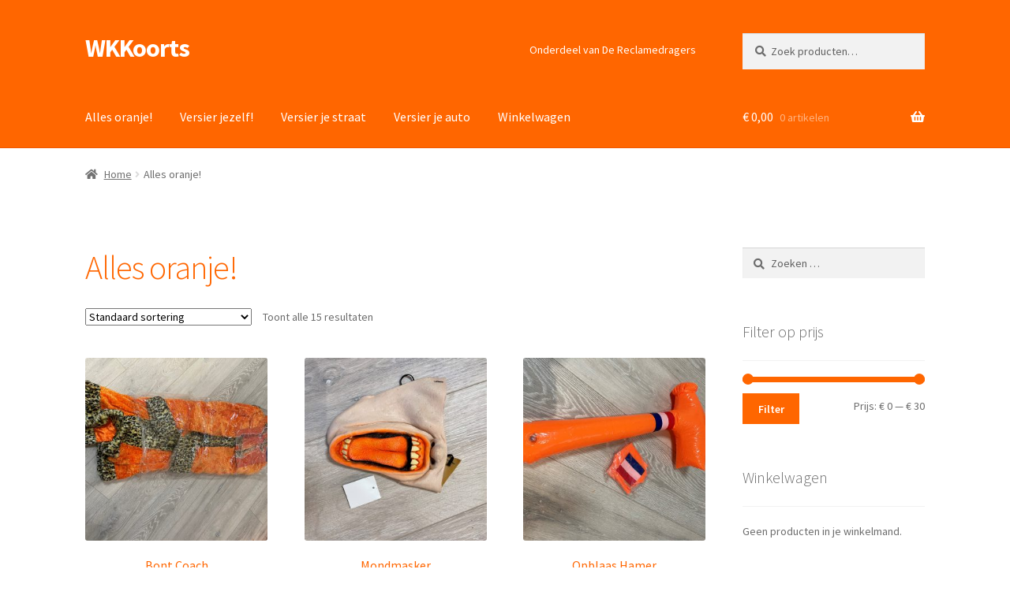

--- FILE ---
content_type: text/html; charset=UTF-8
request_url: https://www.wkkoorts.nl/product-category/alles/
body_size: 11000
content:
<!doctype html>
<html lang="nl">
<head>
<meta charset="UTF-8">
<meta name="viewport" content="width=device-width, initial-scale=1">
<link rel="profile" href="http://gmpg.org/xfn/11">
<link rel="pingback" href="https://www.wkkoorts.nl/xmlrpc.php">

<title>Alles oranje! &#8211; WKKoorts</title>
<meta name='robots' content='max-image-preview:large' />
<link rel='dns-prefetch' href='//fonts.googleapis.com' />
<link rel='dns-prefetch' href='//s.w.org' />
<link rel="alternate" type="application/rss+xml" title="WKKoorts &raquo; Feed" href="https://www.wkkoorts.nl/feed/" />
<link rel="alternate" type="application/rss+xml" title="WKKoorts &raquo; Reactiesfeed" href="https://www.wkkoorts.nl/comments/feed/" />
<link rel="alternate" type="application/rss+xml" title="Feed WKKoorts &raquo; Alles oranje! Categorie" href="https://www.wkkoorts.nl/product-category/alles/feed/" />
		<script>
			window._wpemojiSettings = {"baseUrl":"https:\/\/s.w.org\/images\/core\/emoji\/13.0.1\/72x72\/","ext":".png","svgUrl":"https:\/\/s.w.org\/images\/core\/emoji\/13.0.1\/svg\/","svgExt":".svg","source":{"concatemoji":"https:\/\/www.wkkoorts.nl\/wp-includes\/js\/wp-emoji-release.min.js?ver=5.7.2"}};
			!function(e,a,t){var n,r,o,i=a.createElement("canvas"),p=i.getContext&&i.getContext("2d");function s(e,t){var a=String.fromCharCode;p.clearRect(0,0,i.width,i.height),p.fillText(a.apply(this,e),0,0);e=i.toDataURL();return p.clearRect(0,0,i.width,i.height),p.fillText(a.apply(this,t),0,0),e===i.toDataURL()}function c(e){var t=a.createElement("script");t.src=e,t.defer=t.type="text/javascript",a.getElementsByTagName("head")[0].appendChild(t)}for(o=Array("flag","emoji"),t.supports={everything:!0,everythingExceptFlag:!0},r=0;r<o.length;r++)t.supports[o[r]]=function(e){if(!p||!p.fillText)return!1;switch(p.textBaseline="top",p.font="600 32px Arial",e){case"flag":return s([127987,65039,8205,9895,65039],[127987,65039,8203,9895,65039])?!1:!s([55356,56826,55356,56819],[55356,56826,8203,55356,56819])&&!s([55356,57332,56128,56423,56128,56418,56128,56421,56128,56430,56128,56423,56128,56447],[55356,57332,8203,56128,56423,8203,56128,56418,8203,56128,56421,8203,56128,56430,8203,56128,56423,8203,56128,56447]);case"emoji":return!s([55357,56424,8205,55356,57212],[55357,56424,8203,55356,57212])}return!1}(o[r]),t.supports.everything=t.supports.everything&&t.supports[o[r]],"flag"!==o[r]&&(t.supports.everythingExceptFlag=t.supports.everythingExceptFlag&&t.supports[o[r]]);t.supports.everythingExceptFlag=t.supports.everythingExceptFlag&&!t.supports.flag,t.DOMReady=!1,t.readyCallback=function(){t.DOMReady=!0},t.supports.everything||(n=function(){t.readyCallback()},a.addEventListener?(a.addEventListener("DOMContentLoaded",n,!1),e.addEventListener("load",n,!1)):(e.attachEvent("onload",n),a.attachEvent("onreadystatechange",function(){"complete"===a.readyState&&t.readyCallback()})),(n=t.source||{}).concatemoji?c(n.concatemoji):n.wpemoji&&n.twemoji&&(c(n.twemoji),c(n.wpemoji)))}(window,document,window._wpemojiSettings);
		</script>
		<style>
img.wp-smiley,
img.emoji {
	display: inline !important;
	border: none !important;
	box-shadow: none !important;
	height: 1em !important;
	width: 1em !important;
	margin: 0 .07em !important;
	vertical-align: -0.1em !important;
	background: none !important;
	padding: 0 !important;
}
</style>
	<link rel='stylesheet' id='mollie-gateway-icons-css'  href='https://www.wkkoorts.nl/wp-content/plugins/mollie-payments-for-woocommerce/public/css/mollie-gateway-icons.min.css?ver=1624637084' media='screen' />
<link rel='stylesheet' id='wp-block-library-css'  href='https://www.wkkoorts.nl/wp-includes/css/dist/block-library/style.min.css?ver=5.7.2' media='all' />
<link rel='stylesheet' id='wp-block-library-theme-css'  href='https://www.wkkoorts.nl/wp-includes/css/dist/block-library/theme.min.css?ver=5.7.2' media='all' />
<link rel='stylesheet' id='wc-block-vendors-style-css'  href='https://www.wkkoorts.nl/wp-content/plugins/woocommerce/packages/woocommerce-blocks/build/vendors-style.css?ver=5.1.0' media='all' />
<link rel='stylesheet' id='wc-block-style-css'  href='https://www.wkkoorts.nl/wp-content/plugins/woocommerce/packages/woocommerce-blocks/build/style.css?ver=5.1.0' media='all' />
<link rel='stylesheet' id='storefront-gutenberg-blocks-css'  href='https://www.wkkoorts.nl/wp-content/themes/storefront/assets/css/base/gutenberg-blocks.css?ver=3.7.0' media='all' />
<style id='storefront-gutenberg-blocks-inline-css'>

				.wp-block-button__link:not(.has-text-color) {
					color: #ffffff;
				}

				.wp-block-button__link:not(.has-text-color):hover,
				.wp-block-button__link:not(.has-text-color):focus,
				.wp-block-button__link:not(.has-text-color):active {
					color: #ffffff;
				}

				.wp-block-button__link:not(.has-background) {
					background-color: #ff6600;
				}

				.wp-block-button__link:not(.has-background):hover,
				.wp-block-button__link:not(.has-background):focus,
				.wp-block-button__link:not(.has-background):active {
					border-color: #e64d00;
					background-color: #e64d00;
				}

				.wp-block-quote footer,
				.wp-block-quote cite,
				.wp-block-quote__citation {
					color: #6d6d6d;
				}

				.wp-block-pullquote cite,
				.wp-block-pullquote footer,
				.wp-block-pullquote__citation {
					color: #6d6d6d;
				}

				.wp-block-image figcaption {
					color: #6d6d6d;
				}

				.wp-block-separator.is-style-dots::before {
					color: #ff6600;
				}

				.wp-block-file a.wp-block-file__button {
					color: #ffffff;
					background-color: #ff6600;
					border-color: #ff6600;
				}

				.wp-block-file a.wp-block-file__button:hover,
				.wp-block-file a.wp-block-file__button:focus,
				.wp-block-file a.wp-block-file__button:active {
					color: #ffffff;
					background-color: #e64d00;
				}

				.wp-block-code,
				.wp-block-preformatted pre {
					color: #6d6d6d;
				}

				.wp-block-table:not( .has-background ):not( .is-style-stripes ) tbody tr:nth-child(2n) td {
					background-color: #fdfdfd;
				}

				.wp-block-cover .wp-block-cover__inner-container h1:not(.has-text-color),
				.wp-block-cover .wp-block-cover__inner-container h2:not(.has-text-color),
				.wp-block-cover .wp-block-cover__inner-container h3:not(.has-text-color),
				.wp-block-cover .wp-block-cover__inner-container h4:not(.has-text-color),
				.wp-block-cover .wp-block-cover__inner-container h5:not(.has-text-color),
				.wp-block-cover .wp-block-cover__inner-container h6:not(.has-text-color) {
					color: #000000;
				}

				.wc-block-components-price-slider__range-input-progress,
				.rtl .wc-block-components-price-slider__range-input-progress {
					--range-color: #ff6600;
				}

				/* Target only IE11 */
				@media all and (-ms-high-contrast: none), (-ms-high-contrast: active) {
					.wc-block-components-price-slider__range-input-progress {
						background: #ff6600;
					}
				}

				.wc-block-components-button:not(.is-link) {
					background-color: #333333;
					color: #ffffff;
				}

				.wc-block-components-button:not(.is-link):hover,
				.wc-block-components-button:not(.is-link):focus,
				.wc-block-components-button:not(.is-link):active {
					background-color: #1a1a1a;
					color: #ffffff;
				}

				.wc-block-components-button:not(.is-link):disabled {
					background-color: #333333;
					color: #ffffff;
				}

				.wc-block-cart__submit-container {
					background-color: #ffffff;
				}

				.wc-block-cart__submit-container::before {
					color: rgba(220,220,220,0.5);
				}

				.wc-block-components-order-summary-item__quantity {
					background-color: #ffffff;
					border-color: #6d6d6d;
					box-shadow: 0 0 0 2px #ffffff;
					color: #6d6d6d;
				}
			
</style>
<link rel='stylesheet' id='contact-form-7-css'  href='https://www.wkkoorts.nl/wp-content/plugins/contact-form-7/includes/css/styles.css?ver=5.4.1' media='all' />
<style id='woocommerce-inline-inline-css'>
.woocommerce form .form-row .required { visibility: visible; }
</style>
<link rel='stylesheet' id='storefront-style-css'  href='https://www.wkkoorts.nl/wp-content/themes/storefront/style.css?ver=3.7.0' media='all' />
<style id='storefront-style-inline-css'>

			.main-navigation ul li a,
			.site-title a,
			ul.menu li a,
			.site-branding h1 a,
			button.menu-toggle,
			button.menu-toggle:hover,
			.handheld-navigation .dropdown-toggle {
				color: #ffffff;
			}

			button.menu-toggle,
			button.menu-toggle:hover {
				border-color: #ffffff;
			}

			.main-navigation ul li a:hover,
			.main-navigation ul li:hover > a,
			.site-title a:hover,
			.site-header ul.menu li.current-menu-item > a {
				color: #ffffff;
			}

			table:not( .has-background ) th {
				background-color: #f8f8f8;
			}

			table:not( .has-background ) tbody td {
				background-color: #fdfdfd;
			}

			table:not( .has-background ) tbody tr:nth-child(2n) td,
			fieldset,
			fieldset legend {
				background-color: #fbfbfb;
			}

			.site-header,
			.secondary-navigation ul ul,
			.main-navigation ul.menu > li.menu-item-has-children:after,
			.secondary-navigation ul.menu ul,
			.storefront-handheld-footer-bar,
			.storefront-handheld-footer-bar ul li > a,
			.storefront-handheld-footer-bar ul li.search .site-search,
			button.menu-toggle,
			button.menu-toggle:hover {
				background-color: #ff6600;
			}

			p.site-description,
			.site-header,
			.storefront-handheld-footer-bar {
				color: #ffffff;
			}

			button.menu-toggle:after,
			button.menu-toggle:before,
			button.menu-toggle span:before {
				background-color: #ffffff;
			}

			h1, h2, h3, h4, h5, h6, .wc-block-grid__product-title {
				color: #ff6600;
			}

			.widget h1 {
				border-bottom-color: #ff6600;
			}

			body,
			.secondary-navigation a {
				color: #6d6d6d;
			}

			.widget-area .widget a,
			.hentry .entry-header .posted-on a,
			.hentry .entry-header .post-author a,
			.hentry .entry-header .post-comments a,
			.hentry .entry-header .byline a {
				color: #727272;
			}

			a {
				color: #ff6600;
			}

			a:focus,
			button:focus,
			.button.alt:focus,
			input:focus,
			textarea:focus,
			input[type="button"]:focus,
			input[type="reset"]:focus,
			input[type="submit"]:focus,
			input[type="email"]:focus,
			input[type="tel"]:focus,
			input[type="url"]:focus,
			input[type="password"]:focus,
			input[type="search"]:focus {
				outline-color: #ff6600;
			}

			button, input[type="button"], input[type="reset"], input[type="submit"], .button, .widget a.button {
				background-color: #ff6600;
				border-color: #ff6600;
				color: #ffffff;
			}

			button:hover, input[type="button"]:hover, input[type="reset"]:hover, input[type="submit"]:hover, .button:hover, .widget a.button:hover {
				background-color: #e64d00;
				border-color: #e64d00;
				color: #ffffff;
			}

			button.alt, input[type="button"].alt, input[type="reset"].alt, input[type="submit"].alt, .button.alt, .widget-area .widget a.button.alt {
				background-color: #333333;
				border-color: #333333;
				color: #ffffff;
			}

			button.alt:hover, input[type="button"].alt:hover, input[type="reset"].alt:hover, input[type="submit"].alt:hover, .button.alt:hover, .widget-area .widget a.button.alt:hover {
				background-color: #1a1a1a;
				border-color: #1a1a1a;
				color: #ffffff;
			}

			.pagination .page-numbers li .page-numbers.current {
				background-color: #e6e6e6;
				color: #636363;
			}

			#comments .comment-list .comment-content .comment-text {
				background-color: #f8f8f8;
			}

			.site-footer {
				background-color: #f0f0f0;
				color: #6d6d6d;
			}

			.site-footer a:not(.button):not(.components-button) {
				color: #333333;
			}

			.site-footer .storefront-handheld-footer-bar a:not(.button):not(.components-button) {
				color: #ffffff;
			}

			.site-footer h1, .site-footer h2, .site-footer h3, .site-footer h4, .site-footer h5, .site-footer h6, .site-footer .widget .widget-title, .site-footer .widget .widgettitle {
				color: #333333;
			}

			.page-template-template-homepage.has-post-thumbnail .type-page.has-post-thumbnail .entry-title {
				color: #000000;
			}

			.page-template-template-homepage.has-post-thumbnail .type-page.has-post-thumbnail .entry-content {
				color: #000000;
			}

			@media screen and ( min-width: 768px ) {
				.secondary-navigation ul.menu a:hover {
					color: #ffffff;
				}

				.secondary-navigation ul.menu a {
					color: #ffffff;
				}

				.main-navigation ul.menu ul.sub-menu,
				.main-navigation ul.nav-menu ul.children {
					background-color: #f05700;
				}

				.site-header {
					border-bottom-color: #f05700;
				}
			}
</style>
<link rel='stylesheet' id='storefront-icons-css'  href='https://www.wkkoorts.nl/wp-content/themes/storefront/assets/css/base/icons.css?ver=3.7.0' media='all' />
<link rel='stylesheet' id='storefront-fonts-css'  href='https://fonts.googleapis.com/css?family=Source+Sans+Pro%3A400%2C300%2C300italic%2C400italic%2C600%2C700%2C900&#038;subset=latin%2Clatin-ext&#038;ver=3.7.0' media='all' />
<link rel='stylesheet' id='storefront-woocommerce-style-css'  href='https://www.wkkoorts.nl/wp-content/themes/storefront/assets/css/woocommerce/woocommerce.css?ver=3.7.0' media='all' />
<style id='storefront-woocommerce-style-inline-css'>
@font-face {
				font-family: star;
				src: url(https://www.wkkoorts.nl/wp-content/plugins/woocommerce/assets/fonts//star.eot);
				src:
					url(https://www.wkkoorts.nl/wp-content/plugins/woocommerce/assets/fonts//star.eot?#iefix) format("embedded-opentype"),
					url(https://www.wkkoorts.nl/wp-content/plugins/woocommerce/assets/fonts//star.woff) format("woff"),
					url(https://www.wkkoorts.nl/wp-content/plugins/woocommerce/assets/fonts//star.ttf) format("truetype"),
					url(https://www.wkkoorts.nl/wp-content/plugins/woocommerce/assets/fonts//star.svg#star) format("svg");
				font-weight: 400;
				font-style: normal;
			}
			@font-face {
				font-family: WooCommerce;
				src: url(https://www.wkkoorts.nl/wp-content/plugins/woocommerce/assets/fonts//WooCommerce.eot);
				src:
					url(https://www.wkkoorts.nl/wp-content/plugins/woocommerce/assets/fonts//WooCommerce.eot?#iefix) format("embedded-opentype"),
					url(https://www.wkkoorts.nl/wp-content/plugins/woocommerce/assets/fonts//WooCommerce.woff) format("woff"),
					url(https://www.wkkoorts.nl/wp-content/plugins/woocommerce/assets/fonts//WooCommerce.ttf) format("truetype"),
					url(https://www.wkkoorts.nl/wp-content/plugins/woocommerce/assets/fonts//WooCommerce.svg#WooCommerce) format("svg");
				font-weight: 400;
				font-style: normal;
			}

			a.cart-contents,
			.site-header-cart .widget_shopping_cart a {
				color: #ffffff;
			}

			a.cart-contents:hover,
			.site-header-cart .widget_shopping_cart a:hover,
			.site-header-cart:hover > li > a {
				color: #ffffff;
			}

			table.cart td.product-remove,
			table.cart td.actions {
				border-top-color: #ffffff;
			}

			.storefront-handheld-footer-bar ul li.cart .count {
				background-color: #ffffff;
				color: #ff6600;
				border-color: #ff6600;
			}

			.woocommerce-tabs ul.tabs li.active a,
			ul.products li.product .price,
			.onsale,
			.wc-block-grid__product-onsale,
			.widget_search form:before,
			.widget_product_search form:before {
				color: #6d6d6d;
			}

			.woocommerce-breadcrumb a,
			a.woocommerce-review-link,
			.product_meta a {
				color: #727272;
			}

			.wc-block-grid__product-onsale,
			.onsale {
				border-color: #6d6d6d;
			}

			.star-rating span:before,
			.quantity .plus, .quantity .minus,
			p.stars a:hover:after,
			p.stars a:after,
			.star-rating span:before,
			#payment .payment_methods li input[type=radio]:first-child:checked+label:before {
				color: #ff6600;
			}

			.widget_price_filter .ui-slider .ui-slider-range,
			.widget_price_filter .ui-slider .ui-slider-handle {
				background-color: #ff6600;
			}

			.order_details {
				background-color: #f8f8f8;
			}

			.order_details > li {
				border-bottom: 1px dotted #e3e3e3;
			}

			.order_details:before,
			.order_details:after {
				background: -webkit-linear-gradient(transparent 0,transparent 0),-webkit-linear-gradient(135deg,#f8f8f8 33.33%,transparent 33.33%),-webkit-linear-gradient(45deg,#f8f8f8 33.33%,transparent 33.33%)
			}

			#order_review {
				background-color: #ffffff;
			}

			#payment .payment_methods > li .payment_box,
			#payment .place-order {
				background-color: #fafafa;
			}

			#payment .payment_methods > li:not(.woocommerce-notice) {
				background-color: #f5f5f5;
			}

			#payment .payment_methods > li:not(.woocommerce-notice):hover {
				background-color: #f0f0f0;
			}

			.woocommerce-pagination .page-numbers li .page-numbers.current {
				background-color: #e6e6e6;
				color: #636363;
			}

			.wc-block-grid__product-onsale,
			.onsale,
			.woocommerce-pagination .page-numbers li .page-numbers:not(.current) {
				color: #6d6d6d;
			}

			p.stars a:before,
			p.stars a:hover~a:before,
			p.stars.selected a.active~a:before {
				color: #6d6d6d;
			}

			p.stars.selected a.active:before,
			p.stars:hover a:before,
			p.stars.selected a:not(.active):before,
			p.stars.selected a.active:before {
				color: #ff6600;
			}

			.single-product div.product .woocommerce-product-gallery .woocommerce-product-gallery__trigger {
				background-color: #ff6600;
				color: #ffffff;
			}

			.single-product div.product .woocommerce-product-gallery .woocommerce-product-gallery__trigger:hover {
				background-color: #e64d00;
				border-color: #e64d00;
				color: #ffffff;
			}

			.button.added_to_cart:focus,
			.button.wc-forward:focus {
				outline-color: #ff6600;
			}

			.added_to_cart,
			.site-header-cart .widget_shopping_cart a.button,
			.wc-block-grid__products .wc-block-grid__product .wp-block-button__link {
				background-color: #ff6600;
				border-color: #ff6600;
				color: #ffffff;
			}

			.added_to_cart:hover,
			.site-header-cart .widget_shopping_cart a.button:hover,
			.wc-block-grid__products .wc-block-grid__product .wp-block-button__link:hover {
				background-color: #e64d00;
				border-color: #e64d00;
				color: #ffffff;
			}

			.added_to_cart.alt, .added_to_cart, .widget a.button.checkout {
				background-color: #333333;
				border-color: #333333;
				color: #ffffff;
			}

			.added_to_cart.alt:hover, .added_to_cart:hover, .widget a.button.checkout:hover {
				background-color: #1a1a1a;
				border-color: #1a1a1a;
				color: #ffffff;
			}

			.button.loading {
				color: #ff6600;
			}

			.button.loading:hover {
				background-color: #ff6600;
			}

			.button.loading:after {
				color: #ffffff;
			}

			@media screen and ( min-width: 768px ) {
				.site-header-cart .widget_shopping_cart,
				.site-header .product_list_widget li .quantity {
					color: #ffffff;
				}

				.site-header-cart .widget_shopping_cart .buttons,
				.site-header-cart .widget_shopping_cart .total {
					background-color: #f55c00;
				}

				.site-header-cart .widget_shopping_cart {
					background-color: #f05700;
				}
			}
				.storefront-product-pagination a {
					color: #6d6d6d;
					background-color: #ffffff;
				}
				.storefront-sticky-add-to-cart {
					color: #6d6d6d;
					background-color: #ffffff;
				}

				.storefront-sticky-add-to-cart a:not(.button) {
					color: #ffffff;
				}
</style>
<script src='https://www.wkkoorts.nl/wp-includes/js/jquery/jquery.min.js?ver=3.5.1' id='jquery-core-js'></script>
<script src='https://www.wkkoorts.nl/wp-includes/js/jquery/jquery-migrate.min.js?ver=3.3.2' id='jquery-migrate-js'></script>
<link rel="https://api.w.org/" href="https://www.wkkoorts.nl/wp-json/" /><link rel="alternate" type="application/json" href="https://www.wkkoorts.nl/wp-json/wp/v2/product_cat/15" /><link rel="EditURI" type="application/rsd+xml" title="RSD" href="https://www.wkkoorts.nl/xmlrpc.php?rsd" />
<link rel="wlwmanifest" type="application/wlwmanifest+xml" href="https://www.wkkoorts.nl/wp-includes/wlwmanifest.xml" /> 
<meta name="generator" content="WordPress 5.7.2" />
<meta name="generator" content="WooCommerce 5.4.1" />
	<noscript><style>.woocommerce-product-gallery{ opacity: 1 !important; }</style></noscript>
	</head>

<body class="archive tax-product_cat term-alles term-15 wp-embed-responsive theme-storefront woocommerce woocommerce-page woocommerce-no-js storefront-secondary-navigation storefront-align-wide right-sidebar woocommerce-active">



<div id="page" class="hfeed site">
	
	<header id="masthead" class="site-header" role="banner" style="">

		<div class="col-full">		<a class="skip-link screen-reader-text" href="#site-navigation">Ga door naar navigatie</a>
		<a class="skip-link screen-reader-text" href="#content">Ga direct naar de inhoud</a>
				<div class="site-branding">
			<div class="beta site-title"><a href="https://www.wkkoorts.nl/" rel="home">WKKoorts</a></div>		</div>
					<nav class="secondary-navigation" role="navigation" aria-label="Secondaire Navigatie">
				<div class="menu-links-container"><ul id="menu-links" class="menu"><li id="menu-item-9816" class="menu-item menu-item-type-custom menu-item-object-custom menu-item-9816"><a href="https://www.dereclamedragers.nl">Onderdeel van De Reclamedragers</a></li>
</ul></div>			</nav><!-- #site-navigation -->
						<div class="site-search">
				<div class="widget woocommerce widget_product_search"><form role="search" method="get" class="woocommerce-product-search" action="https://www.wkkoorts.nl/">
	<label class="screen-reader-text" for="woocommerce-product-search-field-0">Zoeken naar:</label>
	<input type="search" id="woocommerce-product-search-field-0" class="search-field" placeholder="Zoek producten&hellip;" value="" name="s" />
	<button type="submit" value="Zoeken">Zoeken</button>
	<input type="hidden" name="post_type" value="product" />
</form>
</div>			</div>
			</div><div class="storefront-primary-navigation"><div class="col-full">		<nav id="site-navigation" class="main-navigation" role="navigation" aria-label="Hoofdmenu">
		<button class="menu-toggle" aria-controls="site-navigation" aria-expanded="false"><span>Menu</span></button>
			<div class="primary-navigation"><ul id="menu-hoofdmenu" class="menu"><li id="menu-item-9810" class="menu-item menu-item-type-post_type menu-item-object-page menu-item-home menu-item-9810"><a href="https://www.wkkoorts.nl/">Alles oranje!</a></li>
<li id="menu-item-9850" class="menu-item menu-item-type-custom menu-item-object-custom menu-item-9850"><a href="/product-category/versier-jezelf/">Versier jezelf!</a></li>
<li id="menu-item-9851" class="menu-item menu-item-type-custom menu-item-object-custom menu-item-9851"><a href="/product-category/versier-je-straat/">Versier je straat</a></li>
<li id="menu-item-9852" class="menu-item menu-item-type-custom menu-item-object-custom menu-item-9852"><a href="/product-category/versier-je-auto/">Versier je auto</a></li>
<li id="menu-item-9811" class="menu-item menu-item-type-post_type menu-item-object-page menu-item-9811"><a href="https://www.wkkoorts.nl/cart/">Winkelwagen</a></li>
</ul></div><div class="handheld-navigation"><ul id="menu-links-1" class="menu"><li class="menu-item menu-item-type-custom menu-item-object-custom menu-item-9816"><a href="https://www.dereclamedragers.nl">Onderdeel van De Reclamedragers</a></li>
</ul></div>		</nav><!-- #site-navigation -->
				<ul id="site-header-cart" class="site-header-cart menu">
			<li class="">
							<a class="cart-contents" href="https://www.wkkoorts.nl/cart/" title="Bekijk winkelmand">
								<span class="woocommerce-Price-amount amount"><span class="woocommerce-Price-currencySymbol">&euro;</span>&nbsp;0,00</span> <span class="count">0 artikelen</span>
			</a>
					</li>
			<li>
				<div class="widget woocommerce widget_shopping_cart"><div class="widget_shopping_cart_content"></div></div>			</li>
		</ul>
			</div></div>
	</header><!-- #masthead -->

	<div class="storefront-breadcrumb"><div class="col-full"><nav class="woocommerce-breadcrumb" aria-label="kruimelpaden"><a href="https://www.wkkoorts.nl">Home</a><span class="breadcrumb-separator"> / </span>Alles oranje!</nav></div></div>
	<div id="content" class="site-content" tabindex="-1">
		<div class="col-full">

		<div class="woocommerce"></div>		<div id="primary" class="content-area">
			<main id="main" class="site-main" role="main">
		<header class="woocommerce-products-header">
			<h1 class="woocommerce-products-header__title page-title">Alles oranje!</h1>
	
	</header>
<div class="storefront-sorting"><div class="woocommerce-notices-wrapper"></div><form class="woocommerce-ordering" method="get">
	<select name="orderby" class="orderby" aria-label="Winkelbestelling">
					<option value="menu_order"  selected='selected'>Standaard sortering</option>
					<option value="popularity" >Sorteer op populariteit</option>
					<option value="date" >Sorteren op nieuwste</option>
					<option value="price" >Sorteer op prijs: laag naar hoog</option>
					<option value="price-desc" >Sorteer op prijs: hoog naar laag</option>
			</select>
	<input type="hidden" name="paged" value="1" />
	</form>
<p class="woocommerce-result-count">
	Toont alle 15 resultaten</p>
</div><ul class="products columns-3">
<li class="product type-product post-9847 status-publish first instock product_cat-alles product_cat-versier-jezelf has-post-thumbnail sale taxable shipping-taxable purchasable product-type-simple">
	<a href="https://www.wkkoorts.nl/product/bont-coach/" class="woocommerce-LoopProduct-link woocommerce-loop-product__link"><img width="324" height="324" src="https://www.wkkoorts.nl/wp-content/uploads/2021/06/Oranje-artikelen-032-2-324x324.jpg" class="attachment-woocommerce_thumbnail size-woocommerce_thumbnail" alt="" loading="lazy" srcset="https://www.wkkoorts.nl/wp-content/uploads/2021/06/Oranje-artikelen-032-2-324x324.jpg 324w, https://www.wkkoorts.nl/wp-content/uploads/2021/06/Oranje-artikelen-032-2-150x150.jpg 150w, https://www.wkkoorts.nl/wp-content/uploads/2021/06/Oranje-artikelen-032-2-100x100.jpg 100w" sizes="(max-width: 324px) 100vw, 324px" /><h2 class="woocommerce-loop-product__title">Bont Coach</h2>
	<span class="onsale">Aanbieding!</span>
	
	<span class="price"><del aria-hidden="true"><span class="woocommerce-Price-amount amount"><bdi><span class="woocommerce-Price-currencySymbol">&euro;</span>&nbsp;49,95</bdi></span></del> <ins><span class="woocommerce-Price-amount amount"><bdi><span class="woocommerce-Price-currencySymbol">&euro;</span>&nbsp;29,95</bdi></span></ins> <small class="woocommerce-price-suffix">excl. btw</small></span>
</a><a href="?add-to-cart=9847" data-quantity="1" class="button product_type_simple add_to_cart_button ajax_add_to_cart" data-product_id="9847" data-product_sku="" aria-label="Voeg &#039;Bont Coach&#039; toe aan je winkelmand" rel="nofollow">In winkelmand</a></li>
<li class="product type-product post-9836 status-publish instock product_cat-alles product_cat-versier-jezelf has-post-thumbnail sale taxable shipping-taxable purchasable product-type-simple">
	<a href="https://www.wkkoorts.nl/product/mondmasker/" class="woocommerce-LoopProduct-link woocommerce-loop-product__link"><img width="324" height="324" src="https://www.wkkoorts.nl/wp-content/uploads/2021/06/Oranje-artikelen-012-2-324x324.jpg" class="attachment-woocommerce_thumbnail size-woocommerce_thumbnail" alt="" loading="lazy" srcset="https://www.wkkoorts.nl/wp-content/uploads/2021/06/Oranje-artikelen-012-2-324x324.jpg 324w, https://www.wkkoorts.nl/wp-content/uploads/2021/06/Oranje-artikelen-012-2-150x150.jpg 150w, https://www.wkkoorts.nl/wp-content/uploads/2021/06/Oranje-artikelen-012-2-100x100.jpg 100w" sizes="(max-width: 324px) 100vw, 324px" /><h2 class="woocommerce-loop-product__title">Mondmasker</h2>
	<span class="onsale">Aanbieding!</span>
	
	<span class="price"><del aria-hidden="true"><span class="woocommerce-Price-amount amount"><bdi><span class="woocommerce-Price-currencySymbol">&euro;</span>&nbsp;6,95</bdi></span></del> <ins><span class="woocommerce-Price-amount amount"><bdi><span class="woocommerce-Price-currencySymbol">&euro;</span>&nbsp;3,95</bdi></span></ins> <small class="woocommerce-price-suffix">excl. btw</small></span>
</a><a href="?add-to-cart=9836" data-quantity="1" class="button product_type_simple add_to_cart_button ajax_add_to_cart" data-product_id="9836" data-product_sku="" aria-label="Voeg &#039;Mondmasker&#039; toe aan je winkelmand" rel="nofollow">In winkelmand</a></li>
<li class="product type-product post-9840 status-publish last instock product_cat-alles product_cat-versier-jezelf has-post-thumbnail sale taxable shipping-taxable purchasable product-type-simple">
	<a href="https://www.wkkoorts.nl/product/opblaas-hamer/" class="woocommerce-LoopProduct-link woocommerce-loop-product__link"><img width="324" height="324" src="https://www.wkkoorts.nl/wp-content/uploads/2021/06/Oranje-artikelen-039-2-324x324.jpg" class="attachment-woocommerce_thumbnail size-woocommerce_thumbnail" alt="" loading="lazy" srcset="https://www.wkkoorts.nl/wp-content/uploads/2021/06/Oranje-artikelen-039-2-324x324.jpg 324w, https://www.wkkoorts.nl/wp-content/uploads/2021/06/Oranje-artikelen-039-2-150x150.jpg 150w, https://www.wkkoorts.nl/wp-content/uploads/2021/06/Oranje-artikelen-039-2-100x100.jpg 100w" sizes="(max-width: 324px) 100vw, 324px" /><h2 class="woocommerce-loop-product__title">Opblaas Hamer</h2>
	<span class="onsale">Aanbieding!</span>
	
	<span class="price"><del aria-hidden="true"><span class="woocommerce-Price-amount amount"><bdi><span class="woocommerce-Price-currencySymbol">&euro;</span>&nbsp;3,95</bdi></span></del> <ins><span class="woocommerce-Price-amount amount"><bdi><span class="woocommerce-Price-currencySymbol">&euro;</span>&nbsp;1,95</bdi></span></ins> <small class="woocommerce-price-suffix">excl. btw</small></span>
</a><a href="?add-to-cart=9840" data-quantity="1" class="button product_type_simple add_to_cart_button ajax_add_to_cart" data-product_id="9840" data-product_sku="" aria-label="Voeg &#039;Opblaas Hamer&#039; toe aan je winkelmand" rel="nofollow">In winkelmand</a></li>
<li class="product type-product post-9838 status-publish first instock product_cat-alles product_cat-versier-jezelf has-post-thumbnail sale taxable shipping-taxable purchasable product-type-simple">
	<a href="https://www.wkkoorts.nl/product/oranje-boa/" class="woocommerce-LoopProduct-link woocommerce-loop-product__link"><img width="324" height="324" src="https://www.wkkoorts.nl/wp-content/uploads/2021/06/Oranje-artikelen-030-2-324x324.jpg" class="attachment-woocommerce_thumbnail size-woocommerce_thumbnail" alt="" loading="lazy" srcset="https://www.wkkoorts.nl/wp-content/uploads/2021/06/Oranje-artikelen-030-2-324x324.jpg 324w, https://www.wkkoorts.nl/wp-content/uploads/2021/06/Oranje-artikelen-030-2-150x150.jpg 150w, https://www.wkkoorts.nl/wp-content/uploads/2021/06/Oranje-artikelen-030-2-100x100.jpg 100w" sizes="(max-width: 324px) 100vw, 324px" /><h2 class="woocommerce-loop-product__title">Oranje Boa</h2>
	<span class="onsale">Aanbieding!</span>
	
	<span class="price"><del aria-hidden="true"><span class="woocommerce-Price-amount amount"><bdi><span class="woocommerce-Price-currencySymbol">&euro;</span>&nbsp;5,95</bdi></span></del> <ins><span class="woocommerce-Price-amount amount"><bdi><span class="woocommerce-Price-currencySymbol">&euro;</span>&nbsp;3,95</bdi></span></ins> <small class="woocommerce-price-suffix">excl. btw</small></span>
</a><a href="?add-to-cart=9838" data-quantity="1" class="button product_type_simple add_to_cart_button ajax_add_to_cart" data-product_id="9838" data-product_sku="" aria-label="Voeg &#039;Oranje Boa&#039; toe aan je winkelmand" rel="nofollow">In winkelmand</a></li>
<li class="product type-product post-9817 status-publish instock product_cat-alles product_cat-versier-jezelf has-post-thumbnail sale taxable shipping-taxable purchasable product-type-simple">
	<a href="https://www.wkkoorts.nl/product/oranje-hoed/" class="woocommerce-LoopProduct-link woocommerce-loop-product__link"><img width="324" height="324" src="https://www.wkkoorts.nl/wp-content/uploads/2021/06/Oranje-artikelen-036-2-324x324.jpg" class="attachment-woocommerce_thumbnail size-woocommerce_thumbnail" alt="" loading="lazy" srcset="https://www.wkkoorts.nl/wp-content/uploads/2021/06/Oranje-artikelen-036-2-324x324.jpg 324w, https://www.wkkoorts.nl/wp-content/uploads/2021/06/Oranje-artikelen-036-2-150x150.jpg 150w, https://www.wkkoorts.nl/wp-content/uploads/2021/06/Oranje-artikelen-036-2-100x100.jpg 100w" sizes="(max-width: 324px) 100vw, 324px" /><h2 class="woocommerce-loop-product__title">Oranje Hoed</h2>
	<span class="onsale">Aanbieding!</span>
	
	<span class="price"><del aria-hidden="true"><span class="woocommerce-Price-amount amount"><bdi><span class="woocommerce-Price-currencySymbol">&euro;</span>&nbsp;8,95</bdi></span></del> <ins><span class="woocommerce-Price-amount amount"><bdi><span class="woocommerce-Price-currencySymbol">&euro;</span>&nbsp;5,95</bdi></span></ins> <small class="woocommerce-price-suffix">excl. btw</small></span>
</a><a href="?add-to-cart=9817" data-quantity="1" class="button product_type_simple add_to_cart_button ajax_add_to_cart" data-product_id="9817" data-product_sku="" aria-label="Voeg &#039;Oranje Hoed&#039; toe aan je winkelmand" rel="nofollow">In winkelmand</a></li>
<li class="product type-product post-9827 status-publish last instock product_cat-alles product_cat-versier-jezelf has-post-thumbnail sale taxable shipping-taxable purchasable product-type-simple">
	<a href="https://www.wkkoorts.nl/product/oranje-pruik/" class="woocommerce-LoopProduct-link woocommerce-loop-product__link"><img width="324" height="324" src="https://www.wkkoorts.nl/wp-content/uploads/2021/06/Oranje-artikelen-016-2-324x324.jpg" class="attachment-woocommerce_thumbnail size-woocommerce_thumbnail" alt="" loading="lazy" srcset="https://www.wkkoorts.nl/wp-content/uploads/2021/06/Oranje-artikelen-016-2-324x324.jpg 324w, https://www.wkkoorts.nl/wp-content/uploads/2021/06/Oranje-artikelen-016-2-150x150.jpg 150w, https://www.wkkoorts.nl/wp-content/uploads/2021/06/Oranje-artikelen-016-2-100x100.jpg 100w" sizes="(max-width: 324px) 100vw, 324px" /><h2 class="woocommerce-loop-product__title">Oranje pruik</h2>
	<span class="onsale">Aanbieding!</span>
	
	<span class="price"><del aria-hidden="true"><span class="woocommerce-Price-amount amount"><bdi><span class="woocommerce-Price-currencySymbol">&euro;</span>&nbsp;6,95</bdi></span></del> <ins><span class="woocommerce-Price-amount amount"><bdi><span class="woocommerce-Price-currencySymbol">&euro;</span>&nbsp;4,95</bdi></span></ins> <small class="woocommerce-price-suffix">excl. btw</small></span>
</a><a href="?add-to-cart=9827" data-quantity="1" class="button product_type_simple add_to_cart_button ajax_add_to_cart" data-product_id="9827" data-product_sku="" aria-label="Voeg &#039;Oranje pruik&#039; toe aan je winkelmand" rel="nofollow">In winkelmand</a></li>
<li class="product type-product post-9823 status-publish first instock product_cat-alles product_cat-versier-jezelf has-post-thumbnail sale taxable shipping-taxable purchasable product-type-simple">
	<a href="https://www.wkkoorts.nl/product/oranje-trompet/" class="woocommerce-LoopProduct-link woocommerce-loop-product__link"><img width="324" height="324" src="https://www.wkkoorts.nl/wp-content/uploads/2021/06/Oranje-artikelen-010-2-324x324.jpg" class="attachment-woocommerce_thumbnail size-woocommerce_thumbnail" alt="" loading="lazy" srcset="https://www.wkkoorts.nl/wp-content/uploads/2021/06/Oranje-artikelen-010-2-324x324.jpg 324w, https://www.wkkoorts.nl/wp-content/uploads/2021/06/Oranje-artikelen-010-2-150x150.jpg 150w, https://www.wkkoorts.nl/wp-content/uploads/2021/06/Oranje-artikelen-010-2-100x100.jpg 100w" sizes="(max-width: 324px) 100vw, 324px" /><h2 class="woocommerce-loop-product__title">Oranje trompet</h2>
	<span class="onsale">Aanbieding!</span>
	
	<span class="price"><del aria-hidden="true"><span class="woocommerce-Price-amount amount"><bdi><span class="woocommerce-Price-currencySymbol">&euro;</span>&nbsp;4,95</bdi></span></del> <ins><span class="woocommerce-Price-amount amount"><bdi><span class="woocommerce-Price-currencySymbol">&euro;</span>&nbsp;3,95</bdi></span></ins> <small class="woocommerce-price-suffix">excl. btw</small></span>
</a><a href="?add-to-cart=9823" data-quantity="1" class="button product_type_simple add_to_cart_button ajax_add_to_cart" data-product_id="9823" data-product_sku="" aria-label="Voeg &#039;Oranje trompet&#039; toe aan je winkelmand" rel="nofollow">In winkelmand</a></li>
<li class="product type-product post-9834 status-publish instock product_cat-alles product_cat-versier-je-straat has-post-thumbnail sale taxable shipping-taxable purchasable product-type-simple">
	<a href="https://www.wkkoorts.nl/product/oranje-vlaggenlijn-10-meter/" class="woocommerce-LoopProduct-link woocommerce-loop-product__link"><img width="324" height="324" src="https://www.wkkoorts.nl/wp-content/uploads/2021/06/Oranje-artikelen-008-2-324x324.jpg" class="attachment-woocommerce_thumbnail size-woocommerce_thumbnail" alt="" loading="lazy" srcset="https://www.wkkoorts.nl/wp-content/uploads/2021/06/Oranje-artikelen-008-2-324x324.jpg 324w, https://www.wkkoorts.nl/wp-content/uploads/2021/06/Oranje-artikelen-008-2-150x150.jpg 150w, https://www.wkkoorts.nl/wp-content/uploads/2021/06/Oranje-artikelen-008-2-100x100.jpg 100w" sizes="(max-width: 324px) 100vw, 324px" /><h2 class="woocommerce-loop-product__title">Oranje Vlaggenlijn 10 meter</h2>
	<span class="onsale">Aanbieding!</span>
	
	<span class="price"><del aria-hidden="true"><span class="woocommerce-Price-amount amount"><bdi><span class="woocommerce-Price-currencySymbol">&euro;</span>&nbsp;19,95</bdi></span></del> <ins><span class="woocommerce-Price-amount amount"><bdi><span class="woocommerce-Price-currencySymbol">&euro;</span>&nbsp;17,95</bdi></span></ins> <small class="woocommerce-price-suffix">excl. btw</small></span>
</a><a href="?add-to-cart=9834" data-quantity="1" class="button product_type_simple add_to_cart_button ajax_add_to_cart" data-product_id="9834" data-product_sku="" aria-label="Voeg &#039;Oranje Vlaggenlijn 10 meter&#039; toe aan je winkelmand" rel="nofollow">In winkelmand</a></li>
<li class="product type-product post-9830 status-publish last instock product_cat-alles product_cat-versier-je-straat has-post-thumbnail sale taxable shipping-taxable purchasable product-type-simple">
	<a href="https://www.wkkoorts.nl/product/oranje-vlaggenlijn-10-meter-polyetheen/" class="woocommerce-LoopProduct-link woocommerce-loop-product__link"><img width="324" height="324" src="https://www.wkkoorts.nl/wp-content/uploads/2021/06/Oranje-artikelen-022-2-324x324.jpg" class="attachment-woocommerce_thumbnail size-woocommerce_thumbnail" alt="" loading="lazy" srcset="https://www.wkkoorts.nl/wp-content/uploads/2021/06/Oranje-artikelen-022-2-324x324.jpg 324w, https://www.wkkoorts.nl/wp-content/uploads/2021/06/Oranje-artikelen-022-2-150x150.jpg 150w, https://www.wkkoorts.nl/wp-content/uploads/2021/06/Oranje-artikelen-022-2-100x100.jpg 100w" sizes="(max-width: 324px) 100vw, 324px" /><h2 class="woocommerce-loop-product__title">Oranje VlaggenLijn 10 meter Polyetheen</h2>
	<span class="onsale">Aanbieding!</span>
	
	<span class="price"><del aria-hidden="true"><span class="woocommerce-Price-amount amount"><bdi><span class="woocommerce-Price-currencySymbol">&euro;</span>&nbsp;1,49</bdi></span></del> <ins><span class="woocommerce-Price-amount amount"><bdi><span class="woocommerce-Price-currencySymbol">&euro;</span>&nbsp;0,99</bdi></span></ins> <small class="woocommerce-price-suffix">excl. btw</small></span>
</a><a href="?add-to-cart=9830" data-quantity="1" class="button product_type_simple add_to_cart_button ajax_add_to_cart" data-product_id="9830" data-product_sku="" aria-label="Voeg &#039;Oranje VlaggenLijn 10 meter Polyetheen&#039; toe aan je winkelmand" rel="nofollow">In winkelmand</a></li>
<li class="product type-product post-9832 status-publish first instock product_cat-alles product_cat-versier-je-straat has-post-thumbnail sale taxable shipping-taxable purchasable product-type-simple">
	<a href="https://www.wkkoorts.nl/product/oranje-wimpel-250-cm-x-25-cm/" class="woocommerce-LoopProduct-link woocommerce-loop-product__link"><img width="324" height="324" src="https://www.wkkoorts.nl/wp-content/uploads/2021/06/Oranje-artikelen-020-2-324x324.jpg" class="attachment-woocommerce_thumbnail size-woocommerce_thumbnail" alt="" loading="lazy" srcset="https://www.wkkoorts.nl/wp-content/uploads/2021/06/Oranje-artikelen-020-2-324x324.jpg 324w, https://www.wkkoorts.nl/wp-content/uploads/2021/06/Oranje-artikelen-020-2-150x150.jpg 150w, https://www.wkkoorts.nl/wp-content/uploads/2021/06/Oranje-artikelen-020-2-100x100.jpg 100w" sizes="(max-width: 324px) 100vw, 324px" /><h2 class="woocommerce-loop-product__title">Oranje wimpel 250 cm x 25 cm</h2>
	<span class="onsale">Aanbieding!</span>
	
	<span class="price"><del aria-hidden="true"><span class="woocommerce-Price-amount amount"><bdi><span class="woocommerce-Price-currencySymbol">&euro;</span>&nbsp;24,95</bdi></span></del> <ins><span class="woocommerce-Price-amount amount"><bdi><span class="woocommerce-Price-currencySymbol">&euro;</span>&nbsp;17,50</bdi></span></ins> <small class="woocommerce-price-suffix">excl. btw</small></span>
</a><a href="?add-to-cart=9832" data-quantity="1" class="button product_type_simple add_to_cart_button ajax_add_to_cart" data-product_id="9832" data-product_sku="" aria-label="Voeg &#039;Oranje wimpel 250 cm x 25 cm&#039; toe aan je winkelmand" rel="nofollow">In winkelmand</a></li>
<li class="product type-product post-9825 status-publish instock product_cat-alles product_cat-versier-jezelf has-post-thumbnail sale taxable shipping-taxable purchasable product-type-simple">
	<a href="https://www.wkkoorts.nl/product/oranje-zeeuws-kapje-met-vlechten/" class="woocommerce-LoopProduct-link woocommerce-loop-product__link"><img width="324" height="324" src="https://www.wkkoorts.nl/wp-content/uploads/2021/06/Oranje-artikelen-014-2-324x324.jpg" class="attachment-woocommerce_thumbnail size-woocommerce_thumbnail" alt="" loading="lazy" srcset="https://www.wkkoorts.nl/wp-content/uploads/2021/06/Oranje-artikelen-014-2-324x324.jpg 324w, https://www.wkkoorts.nl/wp-content/uploads/2021/06/Oranje-artikelen-014-2-150x150.jpg 150w, https://www.wkkoorts.nl/wp-content/uploads/2021/06/Oranje-artikelen-014-2-100x100.jpg 100w" sizes="(max-width: 324px) 100vw, 324px" /><h2 class="woocommerce-loop-product__title">Oranje Zeeuws Kapje met vlechten</h2>
	<span class="onsale">Aanbieding!</span>
	
	<span class="price"><del aria-hidden="true"><span class="woocommerce-Price-amount amount"><bdi><span class="woocommerce-Price-currencySymbol">&euro;</span>&nbsp;6,95</bdi></span></del> <ins><span class="woocommerce-Price-amount amount"><bdi><span class="woocommerce-Price-currencySymbol">&euro;</span>&nbsp;4,95</bdi></span></ins> <small class="woocommerce-price-suffix">excl. btw</small></span>
</a><a href="?add-to-cart=9825" data-quantity="1" class="button product_type_simple add_to_cart_button ajax_add_to_cart" data-product_id="9825" data-product_sku="" aria-label="Voeg &#039;Oranje Zeeuws Kapje met vlechten&#039; toe aan je winkelmand" rel="nofollow">In winkelmand</a></li>
<li class="product type-product post-9845 status-publish last instock product_cat-alles product_cat-versier-jezelf has-post-thumbnail sale taxable shipping-taxable purchasable product-type-simple">
	<a href="https://www.wkkoorts.nl/product/rol-tong-oranje/" class="woocommerce-LoopProduct-link woocommerce-loop-product__link"><img width="324" height="324" src="https://www.wkkoorts.nl/wp-content/uploads/2021/06/Oranje-artikelen-038-2-324x324.jpg" class="attachment-woocommerce_thumbnail size-woocommerce_thumbnail" alt="" loading="lazy" srcset="https://www.wkkoorts.nl/wp-content/uploads/2021/06/Oranje-artikelen-038-2-324x324.jpg 324w, https://www.wkkoorts.nl/wp-content/uploads/2021/06/Oranje-artikelen-038-2-150x150.jpg 150w, https://www.wkkoorts.nl/wp-content/uploads/2021/06/Oranje-artikelen-038-2-100x100.jpg 100w" sizes="(max-width: 324px) 100vw, 324px" /><h2 class="woocommerce-loop-product__title">Rol tong oranje</h2>
	<span class="onsale">Aanbieding!</span>
	
	<span class="price"><del aria-hidden="true"><span class="woocommerce-Price-amount amount"><bdi><span class="woocommerce-Price-currencySymbol">&euro;</span>&nbsp;1,95</bdi></span></del> <ins><span class="woocommerce-Price-amount amount"><bdi><span class="woocommerce-Price-currencySymbol">&euro;</span>&nbsp;0,95</bdi></span></ins> <small class="woocommerce-price-suffix">excl. btw</small></span>
</a><a href="?add-to-cart=9845" data-quantity="1" class="button product_type_simple add_to_cart_button ajax_add_to_cart" data-product_id="9845" data-product_sku="" aria-label="Voeg &#039;Rol tong oranje&#039; toe aan je winkelmand" rel="nofollow">In winkelmand</a></li>
<li class="product type-product post-9820 status-publish first instock product_cat-alles product_cat-versier-je-auto has-post-thumbnail sale taxable shipping-taxable purchasable product-type-simple">
	<a href="https://www.wkkoorts.nl/product/spiegel-covers/" class="woocommerce-LoopProduct-link woocommerce-loop-product__link"><img width="324" height="324" src="https://www.wkkoorts.nl/wp-content/uploads/2021/06/Oranje-artikelen-024-2-324x324.jpg" class="attachment-woocommerce_thumbnail size-woocommerce_thumbnail" alt="" loading="lazy" srcset="https://www.wkkoorts.nl/wp-content/uploads/2021/06/Oranje-artikelen-024-2-324x324.jpg 324w, https://www.wkkoorts.nl/wp-content/uploads/2021/06/Oranje-artikelen-024-2-150x150.jpg 150w, https://www.wkkoorts.nl/wp-content/uploads/2021/06/Oranje-artikelen-024-2-100x100.jpg 100w" sizes="(max-width: 324px) 100vw, 324px" /><h2 class="woocommerce-loop-product__title">Spiegel covers</h2>
	<span class="onsale">Aanbieding!</span>
	
	<span class="price"><del aria-hidden="true"><span class="woocommerce-Price-amount amount"><bdi><span class="woocommerce-Price-currencySymbol">&euro;</span>&nbsp;6,96</bdi></span></del> <ins><span class="woocommerce-Price-amount amount"><bdi><span class="woocommerce-Price-currencySymbol">&euro;</span>&nbsp;4,95</bdi></span></ins> <small class="woocommerce-price-suffix">excl. btw</small></span>
</a><a href="?add-to-cart=9820" data-quantity="1" class="button product_type_simple add_to_cart_button ajax_add_to_cart" data-product_id="9820" data-product_sku="" aria-label="Voeg &#039;Spiegel covers&#039; toe aan je winkelmand" rel="nofollow">In winkelmand</a></li>
<li class="product type-product post-9842 status-publish instock product_cat-alles product_cat-versier-je-straat has-post-thumbnail sale taxable shipping-taxable purchasable product-type-simple">
	<a href="https://www.wkkoorts.nl/product/supporters-vlag-oranje-leeuw/" class="woocommerce-LoopProduct-link woocommerce-loop-product__link"><img width="324" height="324" src="https://www.wkkoorts.nl/wp-content/uploads/2021/06/Oranje-artikelen-028-2-324x324.jpg" class="attachment-woocommerce_thumbnail size-woocommerce_thumbnail" alt="" loading="lazy" srcset="https://www.wkkoorts.nl/wp-content/uploads/2021/06/Oranje-artikelen-028-2-324x324.jpg 324w, https://www.wkkoorts.nl/wp-content/uploads/2021/06/Oranje-artikelen-028-2-150x150.jpg 150w, https://www.wkkoorts.nl/wp-content/uploads/2021/06/Oranje-artikelen-028-2-100x100.jpg 100w" sizes="(max-width: 324px) 100vw, 324px" /><h2 class="woocommerce-loop-product__title">Supporters Vlag oranje leeuw</h2>
	<span class="onsale">Aanbieding!</span>
	
	<span class="price"><del aria-hidden="true"><span class="woocommerce-Price-amount amount"><bdi><span class="woocommerce-Price-currencySymbol">&euro;</span>&nbsp;6,95</bdi></span></del> <ins><span class="woocommerce-Price-amount amount"><bdi><span class="woocommerce-Price-currencySymbol">&euro;</span>&nbsp;4,95</bdi></span></ins> <small class="woocommerce-price-suffix">excl. btw</small></span>
</a><a href="?add-to-cart=9842" data-quantity="1" class="button product_type_simple add_to_cart_button ajax_add_to_cart" data-product_id="9842" data-product_sku="" aria-label="Voeg &#039;Supporters Vlag oranje leeuw&#039; toe aan je winkelmand" rel="nofollow">In winkelmand</a></li>
<li class="product type-product post-14 status-publish last instock product_cat-alles product_cat-versier-je-straat product_cat-versier-jezelf has-post-thumbnail sale taxable shipping-taxable purchasable product-type-simple">
	<a href="https://www.wkkoorts.nl/product/vlag-nederland/" class="woocommerce-LoopProduct-link woocommerce-loop-product__link"><img width="250" height="187" src="https://www.wkkoorts.nl/wp-content/uploads/2020/02/fb481b60f59655d075fe243e9f58fa61.png" class="attachment-woocommerce_thumbnail size-woocommerce_thumbnail" alt="" loading="lazy" /><h2 class="woocommerce-loop-product__title">Vlag Nederland</h2>
	<span class="onsale">Aanbieding!</span>
	
	<span class="price"><del aria-hidden="true"><span class="woocommerce-Price-amount amount"><bdi><span class="woocommerce-Price-currencySymbol">&euro;</span>&nbsp;12,95</bdi></span></del> <ins><span class="woocommerce-Price-amount amount"><bdi><span class="woocommerce-Price-currencySymbol">&euro;</span>&nbsp;8,95</bdi></span></ins> <small class="woocommerce-price-suffix">excl. btw</small></span>
</a><a href="?add-to-cart=14" data-quantity="1" class="button product_type_simple add_to_cart_button ajax_add_to_cart" data-product_id="14" data-product_sku="" aria-label="Voeg &#039;Vlag Nederland&#039; toe aan je winkelmand" rel="nofollow">In winkelmand</a></li>
</ul>
<div class="storefront-sorting"><form class="woocommerce-ordering" method="get">
	<select name="orderby" class="orderby" aria-label="Winkelbestelling">
					<option value="menu_order"  selected='selected'>Standaard sortering</option>
					<option value="popularity" >Sorteer op populariteit</option>
					<option value="date" >Sorteren op nieuwste</option>
					<option value="price" >Sorteer op prijs: laag naar hoog</option>
					<option value="price-desc" >Sorteer op prijs: hoog naar laag</option>
			</select>
	<input type="hidden" name="paged" value="1" />
	</form>
<p class="woocommerce-result-count">
	Toont alle 15 resultaten</p>
</div>			</main><!-- #main -->
		</div><!-- #primary -->

		
<div id="secondary" class="widget-area" role="complementary">
	<div id="search-2" class="widget widget_search"><form role="search" method="get" class="search-form" action="https://www.wkkoorts.nl/">
				<label>
					<span class="screen-reader-text">Zoeken naar:</span>
					<input type="search" class="search-field" placeholder="Zoeken &hellip;" value="" name="s" />
				</label>
				<input type="submit" class="search-submit" value="Zoeken" />
			</form></div><div id="woocommerce_price_filter-3" class="widget woocommerce widget_price_filter"><span class="gamma widget-title">Filter op prijs</span>
<form method="get" action="https://www.wkkoorts.nl/product-category/alles/">
	<div class="price_slider_wrapper">
		<div class="price_slider" style="display:none;"></div>
		<div class="price_slider_amount" data-step="10">
			<input type="text" id="min_price" name="min_price" value="0" data-min="0" placeholder="Min. prijs" />
			<input type="text" id="max_price" name="max_price" value="30" data-max="30" placeholder="Max. prijs" />
						<button type="submit" class="button">Filter</button>
			<div class="price_label" style="display:none;">
				Prijs: <span class="from"></span> &mdash; <span class="to"></span>
			</div>
						<div class="clear"></div>
		</div>
	</div>
</form>

</div><div id="woocommerce_widget_cart-3" class="widget woocommerce widget_shopping_cart"><span class="gamma widget-title">Winkelwagen</span><div class="widget_shopping_cart_content"></div></div></div><!-- #secondary -->

		</div><!-- .col-full -->
	</div><!-- #content -->

	
	<footer id="colophon" class="site-footer" role="contentinfo">
		<div class="col-full">

					<div class="site-info">
			&copy; WKKoorts 2026
							<br />
				<a href="https://woocommerce.com" target="_blank" title="WooCommerce - Het beste eCommerceplatform voor WordPress" rel="noreferrer">Gebouwd met Storefront &amp; WooCommerce</a>.					</div><!-- .site-info -->
				<div class="storefront-handheld-footer-bar">
			<ul class="columns-3">
									<li class="my-account">
						<a href="https://www.wkkoorts.nl/my-account/">Mijn account</a>					</li>
									<li class="search">
						<a href="">Zoeken</a>			<div class="site-search">
				<div class="widget woocommerce widget_product_search"><form role="search" method="get" class="woocommerce-product-search" action="https://www.wkkoorts.nl/">
	<label class="screen-reader-text" for="woocommerce-product-search-field-1">Zoeken naar:</label>
	<input type="search" id="woocommerce-product-search-field-1" class="search-field" placeholder="Zoek producten&hellip;" value="" name="s" />
	<button type="submit" value="Zoeken">Zoeken</button>
	<input type="hidden" name="post_type" value="product" />
</form>
</div>			</div>
								</li>
									<li class="cart">
									<a class="footer-cart-contents" href="https://www.wkkoorts.nl/cart/">Winkelwagen				<span class="count">0</span>
			</a>
							</li>
							</ul>
		</div>
		
		</div><!-- .col-full -->
	</footer><!-- #colophon -->

	
</div><!-- #page -->

<script type="application/ld+json">{"@context":"https:\/\/schema.org\/","@type":"BreadcrumbList","itemListElement":[{"@type":"ListItem","position":1,"item":{"name":"Home","@id":"https:\/\/www.wkkoorts.nl"}},{"@type":"ListItem","position":2,"item":{"name":"Alles oranje!","@id":"https:\/\/www.wkkoorts.nl\/product-category\/alles\/"}}]}</script>	<script type="text/javascript">
		(function () {
			var c = document.body.className;
			c = c.replace(/woocommerce-no-js/, 'woocommerce-js');
			document.body.className = c;
		})();
	</script>
	<script src='https://www.wkkoorts.nl/wp-includes/js/dist/vendor/wp-polyfill.min.js?ver=7.4.4' id='wp-polyfill-js'></script>
<script id='wp-polyfill-js-after'>
( 'fetch' in window ) || document.write( '<script src="https://www.wkkoorts.nl/wp-includes/js/dist/vendor/wp-polyfill-fetch.min.js?ver=3.0.0"></scr' + 'ipt>' );( document.contains ) || document.write( '<script src="https://www.wkkoorts.nl/wp-includes/js/dist/vendor/wp-polyfill-node-contains.min.js?ver=3.42.0"></scr' + 'ipt>' );( window.DOMRect ) || document.write( '<script src="https://www.wkkoorts.nl/wp-includes/js/dist/vendor/wp-polyfill-dom-rect.min.js?ver=3.42.0"></scr' + 'ipt>' );( window.URL && window.URL.prototype && window.URLSearchParams ) || document.write( '<script src="https://www.wkkoorts.nl/wp-includes/js/dist/vendor/wp-polyfill-url.min.js?ver=3.6.4"></scr' + 'ipt>' );( window.FormData && window.FormData.prototype.keys ) || document.write( '<script src="https://www.wkkoorts.nl/wp-includes/js/dist/vendor/wp-polyfill-formdata.min.js?ver=3.0.12"></scr' + 'ipt>' );( Element.prototype.matches && Element.prototype.closest ) || document.write( '<script src="https://www.wkkoorts.nl/wp-includes/js/dist/vendor/wp-polyfill-element-closest.min.js?ver=2.0.2"></scr' + 'ipt>' );( 'objectFit' in document.documentElement.style ) || document.write( '<script src="https://www.wkkoorts.nl/wp-includes/js/dist/vendor/wp-polyfill-object-fit.min.js?ver=2.3.4"></scr' + 'ipt>' );
</script>
<script id='contact-form-7-js-extra'>
var wpcf7 = {"api":{"root":"https:\/\/www.wkkoorts.nl\/wp-json\/","namespace":"contact-form-7\/v1"}};
</script>
<script src='https://www.wkkoorts.nl/wp-content/plugins/contact-form-7/includes/js/index.js?ver=5.4.1' id='contact-form-7-js'></script>
<script src='https://www.wkkoorts.nl/wp-content/plugins/woocommerce/assets/js/jquery-blockui/jquery.blockUI.min.js?ver=2.70' id='jquery-blockui-js'></script>
<script id='wc-add-to-cart-js-extra'>
var wc_add_to_cart_params = {"ajax_url":"\/wp-admin\/admin-ajax.php","wc_ajax_url":"\/?wc-ajax=%%endpoint%%","i18n_view_cart":"Winkelmand bekijken","cart_url":"https:\/\/www.wkkoorts.nl\/cart\/","is_cart":"","cart_redirect_after_add":"no"};
</script>
<script src='https://www.wkkoorts.nl/wp-content/plugins/woocommerce/assets/js/frontend/add-to-cart.min.js?ver=5.4.1' id='wc-add-to-cart-js'></script>
<script src='https://www.wkkoorts.nl/wp-content/plugins/woocommerce/assets/js/js-cookie/js.cookie.min.js?ver=2.1.4' id='js-cookie-js'></script>
<script id='woocommerce-js-extra'>
var woocommerce_params = {"ajax_url":"\/wp-admin\/admin-ajax.php","wc_ajax_url":"\/?wc-ajax=%%endpoint%%"};
</script>
<script src='https://www.wkkoorts.nl/wp-content/plugins/woocommerce/assets/js/frontend/woocommerce.min.js?ver=5.4.1' id='woocommerce-js'></script>
<script id='wc-cart-fragments-js-extra'>
var wc_cart_fragments_params = {"ajax_url":"\/wp-admin\/admin-ajax.php","wc_ajax_url":"\/?wc-ajax=%%endpoint%%","cart_hash_key":"wc_cart_hash_7e8c361b9652aac458d5bdcccf2686a7","fragment_name":"wc_fragments_7e8c361b9652aac458d5bdcccf2686a7","request_timeout":"5000"};
</script>
<script src='https://www.wkkoorts.nl/wp-content/plugins/woocommerce/assets/js/frontend/cart-fragments.min.js?ver=5.4.1' id='wc-cart-fragments-js'></script>
<script id='storefront-navigation-js-extra'>
var storefrontScreenReaderText = {"expand":"Submenu uitklappen","collapse":"Submenu inklappen"};
</script>
<script src='https://www.wkkoorts.nl/wp-content/themes/storefront/assets/js/navigation.min.js?ver=3.7.0' id='storefront-navigation-js'></script>
<script src='https://www.wkkoorts.nl/wp-content/themes/storefront/assets/js/skip-link-focus-fix.min.js?ver=20130115' id='storefront-skip-link-focus-fix-js'></script>
<script src='https://www.wkkoorts.nl/wp-content/themes/storefront/assets/js/woocommerce/header-cart.min.js?ver=3.7.0' id='storefront-header-cart-js'></script>
<script src='https://www.wkkoorts.nl/wp-content/themes/storefront/assets/js/footer.min.js?ver=3.7.0' id='storefront-handheld-footer-bar-js'></script>
<script src='https://www.wkkoorts.nl/wp-includes/js/wp-embed.min.js?ver=5.7.2' id='wp-embed-js'></script>
<script src='https://www.wkkoorts.nl/wp-includes/js/jquery/ui/core.min.js?ver=1.12.1' id='jquery-ui-core-js'></script>
<script src='https://www.wkkoorts.nl/wp-includes/js/jquery/ui/mouse.min.js?ver=1.12.1' id='jquery-ui-mouse-js'></script>
<script src='https://www.wkkoorts.nl/wp-includes/js/jquery/ui/slider.min.js?ver=1.12.1' id='jquery-ui-slider-js'></script>
<script src='https://www.wkkoorts.nl/wp-content/plugins/woocommerce/assets/js/jquery-ui-touch-punch/jquery-ui-touch-punch.min.js?ver=5.4.1' id='wc-jquery-ui-touchpunch-js'></script>
<script src='https://www.wkkoorts.nl/wp-content/plugins/woocommerce/assets/js/accounting/accounting.min.js?ver=0.4.2' id='accounting-js'></script>
<script id='wc-price-slider-js-extra'>
var woocommerce_price_slider_params = {"currency_format_num_decimals":"0","currency_format_symbol":"\u20ac","currency_format_decimal_sep":",","currency_format_thousand_sep":".","currency_format":"%s\u00a0%v"};
</script>
<script src='https://www.wkkoorts.nl/wp-content/plugins/woocommerce/assets/js/frontend/price-slider.min.js?ver=5.4.1' id='wc-price-slider-js'></script>

</body>
</html>
